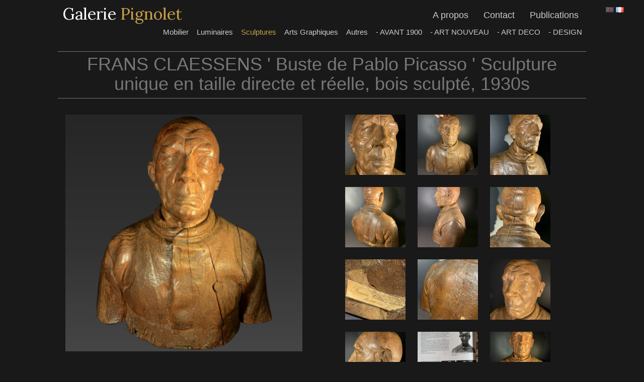

--- FILE ---
content_type: text/html; charset=UTF-8
request_url: https://www.galeriepignolet.com/fr/oeuvre/frans-claessens-buste-pablo-picasso-dhomme-sculpture-en-de-taille-directe-reelle-bois-sculpte-1930s-sculpteur-anversois-antwerp-beeldhouwer-antwerpse-sculptuur-hout-houten-man-thomas-vincotte-sint-jan-saint-jean-emile-vloors-willem-elsschot-delen-anvers
body_size: 4881
content:
<div style="display:none">/home/zileonetoo/galeriep/themes/webvitrine-gp/pages/portfolio/details.htm 0.033205032348633 Sec</div><div style="display:none">/home/zileonetoo/galeriep/themes/webvitrine-gp/layouts/layout.htm 0.021049022674561 Sec</div><!DOCTYPE html>
<html lang="fr">
<head>
    <meta name="google-site-verification" content="DshSqstiw5koNkSdNyp7DnWt71qmY4XNRZJfoqYoN1s" />
    <meta charset="utf-8">
    <meta name="viewport"    content="width=device-width, initial-scale=1.0">
    <meta name="keywords" content="galerie,gallery,Namur,Stéphane Pignolet,art,artwork,oeuvres d'art,objets précieux,Art Déco,Art Nouveau,ceramic,céramiques,Roger Guérin">
    <meta name="author"      content="web-vitrine.be">

        <meta name="title" content="FRANS CLAESSENS &#039; Buste de Pablo Picasso &#039; Sculpture unique en taille directe et réelle, bois sculpté, 1930s">
    <meta name="description" content="Sculptures : FRANS CLAESSENS &#039; Buste de Pablo Picasso &#039; Sculpture unique en taille directe et réelle, bois sculpté, 1930s">
    <title>FRANS CLAESSENS &#039; Buste de Pablo Picasso &#039; Sculpture unique en taille directe et réelle, bois sculpté, 1930s - Galerie Pignolet</title>
        
    <link rel="shortcut icon" href="https://www.galeriepignolet.com/themes/webvitrine-gp/favicon.ico">
    
    <link href="https://fonts.googleapis.com/css?family=Lora" rel="stylesheet">
    <link rel="stylesheet" media="screen" href="http://fonts.googleapis.com/css?family=Open+Sans:300,400,700">
    <link rel="stylesheet" href="https://www.galeriepignolet.com/combine/053d02b3584babd5a7de8bb5da1354cf-1630606663">
    <link rel="alternate" href="http://www.galeriepignolet.com/en" hreflang="en"/>
    <link rel="alternate" href="http://www.galeriepignolet.com/fr" hreflang="fr"/>

    <link rel="stylesheet" href="https://www.galeriepignolet.com/themes/webvitrine-gp/assets/css/bootstrap-theme.css" media="screen" >
    <link rel="stylesheet" href="https://www.galeriepignolet.com/themes/webvitrine-gp/assets/css/main.css">

        
    <!-- HTML5 shim and Respond.js IE8 support of HTML5 elements and media queries -->
    <!--[if lt IE 9]>
    <script src="assets/js/html5shiv.js"></script>
    <script src="assets/js/respond.min.js"></script>
    <![endif]-->
    
        <meta property="og:image" content="https://www.galeriepignolet.com/storage/app/uploads/public/5fa/f8e/b8c/thumb_5369_200_200_0_0_crop.png">
    <meta property="og:image:height" content="69">
    <meta property="og:image:width" content="69">
    <meta property="og:title" content="Galerie Pignolet">
    <meta property="og:description" content="FRANS CLAESSENS &#039; Buste de Pablo Picasso &#039; Sculpture unique en taille directe et réelle, bois sculpté, 1930s">
    <meta property="og:url" content="https://www.galeriepignolet.com/fr/oeuvre/[base64]">
        
    <link rel="apple-touch-icon" sizes="76x76" href="https://www.galeriepignolet.com/themes/webvitrine-gp/assets/images/favicons/apple-touch-icon.png">
    <link rel="icon" type="image/png" href="https://www.galeriepignolet.com/themes/webvitrine-gp/assets/images/favicons/favicon-32x32.png" sizes="32x32">
    <link rel="icon" type="image/png" href="https://www.galeriepignolet.com/themes/webvitrine-gp/assets/images/favicons/favicon-16x16.png" sizes="16x16">
    <link rel="manifest" href="https://www.galeriepignolet.com/themes/webvitrine-gp/assets/images/favicons/manifest.json">
    <link rel="mask-icon" href="https://www.galeriepignolet.com/themes/webvitrine-gp/assets/images/favicons/safari-pinned-tab.svg" color="#5bbad5">
    <link rel="shortcut icon" href="https://www.galeriepignolet.com/themes/webvitrine-gp/assets/images/favicons/favicon.ico">
    <meta name="msapplication-config" content="https://www.galeriepignolet.com/themes/webvitrine-gp/assets/images/favicons/browserconfig.xml">
    <meta name="theme-color" content="#1d1d1d">
    
</head>

<body class="portfolio-details">
    <!-- Fixed navbar -->
    <div class="navbar navbar-inverse navbar-fixed-top" >
        <div class="container">
            <div class="navbar-header">
                <!-- Button for smallest screens -->
                <button type="button" class="navbar-toggle" data-toggle="collapse" data-target=".navbar-collapse"><span class="icon-bar"></span> <span class="icon-bar"></span> <span class="icon-bar"></span> </button>
                <div class="nav-logo">
                                        <a class="navbar-brand" href="https://www.galeriepignolet.com/fr">Galerie <span class="gold">Pignolet</span></a>
                                    </div>
            </div>
            <div class="languageSwitch2">
                <a href="/en/artwork/frans-claessens-bust-pablo-picasso-man-life-size-sculpture-carved-wood-1930s-sculptor-anversois-antwerp-antwerp-wood-man-thomas-vincotte-saint-jean-emile-vloors-willem-elsschot-delen-anvers" class="inactive"><img src="https://www.galeriepignolet.com/themes/webvitrine-gp/assets/images/icons/png/en.png" /></a>
<a href="/fr/oeuvre/[base64]" ><img src="https://www.galeriepignolet.com/themes/webvitrine-gp/assets/images/icons/png/fr.png" /></a>
            </div>
            <div class="navbar-collapse collapse">
                <ul class="nav navbar-nav pull-right">
            <li class=" ">
            <a  href="https://www.galeriepignolet.com/fr/about">
                                A propos
                                            </a>

                    </li>
            <li class=" ">
            <a  href="https://www.galeriepignolet.com/fr/contact">
                                Contact
                                            </a>

                    </li>
            <li class=" ">
            <a  href="https://www.galeriepignolet.com/fr/publications">
                                Publications
                                            </a>

                    </li>
    </ul>                <ul class="nav navbar-nav pull-right subnav">
    <!--<li class="">
        <a href="https://www.galeriepignolet.com/fr/toutes-les-oeuvres">Tout le catalogue</a>
    </li>-->
    
        <li class="">
        <a href="https://www.galeriepignolet.com/fr/categorie/mobilier-furniture-meuble-de-rangement-etagere-dresse-enfilade-sideboard-shelve">Mobilier</a>
    </li>
            <li class="">
        <a href="https://www.galeriepignolet.com/fr/categorie/luminaire-lighting-lustre-chandelier-kandelaar-lamp-sconces-appliques-murale-wall-light-kroonluchter-suspension-plafonnier-lampe">Luminaires</a>
    </li>
            <li class="active">
        <a href="https://www.galeriepignolet.com/fr/categorie/sculptures-beeldhouwkunst-beeld-statue-sculpture">Sculptures</a>
    </li>
            <li class="">
        <a href="https://www.galeriepignolet.com/fr/categorie/paintings-peintures-tableaux-huile-sur-toile-oil-canvas-pannel-panneau-schilderij-peinture-tableau-gravure-mixed-media-papier-sur">Arts Graphiques</a>
    </li>
            <li class="">
        <a href="https://www.galeriepignolet.com/fr/categorie/autres">Autres</a>
    </li>
            <li class="">
        <a href="https://www.galeriepignolet.com/fr/categorie/19th-18th-17th-sciecle-century-eeuw-antique-antic-oud-antiquite-antik-19eme-18eme-17eme-16eme-antica">- AVANT 1900</a>
    </li>
            <li class="">
        <a href="https://www.galeriepignolet.com/fr/categorie/art-nouveau-liberty-arts-crafts-jugdenstil-belle-epoque">- ART NOUVEAU</a>
    </li>
            <li class="">
        <a href="https://www.galeriepignolet.com/fr/categorie/art-deco-moderniste-modernist-arts&amp;crafts-arts-crafts-wiener-werkstatte-viennese-secession-modernism-modernisme">- ART DECO</a>
    </li>
            <li class="">
        <a href="https://www.galeriepignolet.com/fr/categorie/design-vintage-moderne-modern-contemporain-art">- DESIGN</a>
    </li>
    </ul>            </div><!--/.nav-collapse -->
        </div>
    </div> 
    <!-- /.navbar -->
    <div class="container">
        <h1>FRANS CLAESSENS &#039; Buste de Pablo Picasso &#039; Sculpture unique en taille directe et réelle, bois sculpté, 1930s</h1>
<div class="item">

<div class="row">
    <div class="col-md-6">
        <div class="grid-item">
            <a href="https://www.galeriepignolet.com/storage/app/uploads/public/5fa/f8e/b8c/thumb_5369_1200_800_0_0_auto.png" title="détourée.png" data-lightbox="gallery">
        <img src="https://www.galeriepignolet.com/storage/app/uploads/public/5fa/f8e/b8c/thumb_5369_500_500_0_0_crop.png" alt="FRANS CLAESSENS &#039; Buste de Pablo Picasso &#039; Sculpture unique en taille directe et réelle, bois sculpté, 1930s" class="img-responsive center-block" />
        </a>
    </div>
        </div>
    
    
    <div class="col-md-6 images">
        <div class="row">
        <div class="grid">
                <div class="grid-item">
            <a href="https://www.galeriepignolet.com/storage/app/uploads/public/5fa/f8e/fca/thumb_5370_1200_800_0_0_auto.jpg" title="2.JPG" data-lightbox="gallery">
                <div class="img2" style="background-image:url('https://www.galeriepignolet.com/storage/app/uploads/public/5fa/f8e/fca/thumb_5370_120_120_0_0_crop.jpg');"></div>
            </a>
        </div>
                <div class="grid-item">
            <a href="https://www.galeriepignolet.com/storage/app/uploads/public/5fa/f8e/fed/thumb_5371_1200_800_0_0_auto.jpg" title="3.JPG" data-lightbox="gallery">
                <div class="img2" style="background-image:url('https://www.galeriepignolet.com/storage/app/uploads/public/5fa/f8e/fed/thumb_5371_120_120_0_0_crop.jpg');"></div>
            </a>
        </div>
                <div class="grid-item">
            <a href="https://www.galeriepignolet.com/storage/app/uploads/public/5fa/f8e/ff9/thumb_5372_1200_800_0_0_auto.jpg" title="4.JPG" data-lightbox="gallery">
                <div class="img2" style="background-image:url('https://www.galeriepignolet.com/storage/app/uploads/public/5fa/f8e/ff9/thumb_5372_120_120_0_0_crop.jpg');"></div>
            </a>
        </div>
                <div class="grid-item">
            <a href="https://www.galeriepignolet.com/storage/app/uploads/public/5fa/f8f/015/thumb_5373_1200_800_0_0_auto.jpg" title="5.JPG" data-lightbox="gallery">
                <div class="img2" style="background-image:url('https://www.galeriepignolet.com/storage/app/uploads/public/5fa/f8f/015/thumb_5373_120_120_0_0_crop.jpg');"></div>
            </a>
        </div>
                <div class="grid-item">
            <a href="https://www.galeriepignolet.com/storage/app/uploads/public/5fa/f8f/039/thumb_5374_1200_800_0_0_auto.jpg" title="6.JPG" data-lightbox="gallery">
                <div class="img2" style="background-image:url('https://www.galeriepignolet.com/storage/app/uploads/public/5fa/f8f/039/thumb_5374_120_120_0_0_crop.jpg');"></div>
            </a>
        </div>
                <div class="grid-item">
            <a href="https://www.galeriepignolet.com/storage/app/uploads/public/5fa/f8f/045/thumb_5375_1200_800_0_0_auto.jpg" title="7.JPG" data-lightbox="gallery">
                <div class="img2" style="background-image:url('https://www.galeriepignolet.com/storage/app/uploads/public/5fa/f8f/045/thumb_5375_120_120_0_0_crop.jpg');"></div>
            </a>
        </div>
                <div class="grid-item">
            <a href="https://www.galeriepignolet.com/storage/app/uploads/public/5fa/f8f/053/thumb_5376_1200_800_0_0_auto.jpg" title="8.JPG" data-lightbox="gallery">
                <div class="img2" style="background-image:url('https://www.galeriepignolet.com/storage/app/uploads/public/5fa/f8f/053/thumb_5376_120_120_0_0_crop.jpg');"></div>
            </a>
        </div>
                <div class="grid-item">
            <a href="https://www.galeriepignolet.com/storage/app/uploads/public/5fa/f8f/06d/thumb_5377_1200_800_0_0_auto.jpg" title="9.JPG" data-lightbox="gallery">
                <div class="img2" style="background-image:url('https://www.galeriepignolet.com/storage/app/uploads/public/5fa/f8f/06d/thumb_5377_120_120_0_0_crop.jpg');"></div>
            </a>
        </div>
                <div class="grid-item">
            <a href="https://www.galeriepignolet.com/storage/app/uploads/public/5fa/f8f/09b/thumb_5378_1200_800_0_0_auto.jpg" title="11.JPG" data-lightbox="gallery">
                <div class="img2" style="background-image:url('https://www.galeriepignolet.com/storage/app/uploads/public/5fa/f8f/09b/thumb_5378_120_120_0_0_crop.jpg');"></div>
            </a>
        </div>
                <div class="grid-item">
            <a href="https://www.galeriepignolet.com/storage/app/uploads/public/5fa/f8f/0a8/thumb_5379_1200_800_0_0_auto.jpg" title="12.JPG" data-lightbox="gallery">
                <div class="img2" style="background-image:url('https://www.galeriepignolet.com/storage/app/uploads/public/5fa/f8f/0a8/thumb_5379_120_120_0_0_crop.jpg');"></div>
            </a>
        </div>
                <div class="grid-item">
            <a href="https://www.galeriepignolet.com/storage/app/uploads/public/5fa/f8f/0da/thumb_5380_1200_800_0_0_auto.jpg" title="14.JPG" data-lightbox="gallery">
                <div class="img2" style="background-image:url('https://www.galeriepignolet.com/storage/app/uploads/public/5fa/f8f/0da/thumb_5380_120_120_0_0_crop.jpg');"></div>
            </a>
        </div>
                <div class="grid-item">
            <a href="https://www.galeriepignolet.com/storage/app/uploads/public/5fa/f8f/0da/thumb_5381_1200_800_0_0_auto.jpg" title="13.JPG" data-lightbox="gallery">
                <div class="img2" style="background-image:url('https://www.galeriepignolet.com/storage/app/uploads/public/5fa/f8f/0da/thumb_5381_120_120_0_0_crop.jpg');"></div>
            </a>
        </div>
                <div class="grid-item">
            <a href="https://www.galeriepignolet.com/storage/app/uploads/public/5fa/f8f/0f4/thumb_5382_1200_800_0_0_auto.jpg" title="15.JPG" data-lightbox="gallery">
                <div class="img2" style="background-image:url('https://www.galeriepignolet.com/storage/app/uploads/public/5fa/f8f/0f4/thumb_5382_120_120_0_0_crop.jpg');"></div>
            </a>
        </div>
                </div>
    </div>
        </div>
</div>

<br/>

        <div class="row">
            
            <article class="col-md-12">
                <div class="description">
                    <ul>
	<li><strong>Artiste / Designer:</strong>FRANS CLAESSENS (1885-1968)</li>
	<li><strong>Période:</strong>20ème siècle / 1930s</li>
	<li><strong>Pays d'origine:</strong>Belgique</li>
	<li><strong>Dimensions (H x L x P):</strong>54 x 53 x 28,5 cm</li>
	<li><strong>Poids:</strong>20 Kg</li>
	<li><strong>Etat:</strong>Excellent</li>
	<li><strong>Matière:</strong>Bois</li>
	<li>

		<h3><strong>Prix:</strong>1550 €</h3>
	</li>
</ul>

<p>Buste de Pablo Picasso en taille directe sur bois par le sculpteur belge FRANS CLAESSENS, pièce unique.
	<br>Sculpture de taille presque réelle, datant des années 1930s.
	<br>Porte une étiquette de l'artiste.
	<br>
	<br>Sculpteur anversois, il étudie à l'institut Supérieur d'Anvers chez Thomas Vinçotte puis poursuit ses études à d'Académie de Bruxelles. Il sculpte des figures et portraits ( A.J.J. Delen, Willem Elsschot, Emile Vloors, Saint-Jean, ...). Une plaque commémorative pour Henri Conscience se trouve au Jardin Zoologique d'Anvers.
	<br>De 1932 à 1950, il est professeur de sculpture à l'Académie d'Anvers.
	<br>Expose à Anvers, en 1920, au Salon Triennal d'Anvers en 1911, Salon Triennal de Liège en 1924, Exposition plein air de la Maison d'Erasme à Anderlecht, au Middelheim 1950....
	<br>Oeuvres au Musée d'Anvers.</p>

                </div>
            </article>

        </div>

        <div class="row">
            <div class="col-md-8 descButtons">
                <a role="button" class="contact-me" href="https://www.galeriepignolet.com/fr/contact/A%20propos%20de%20FRANS%20CLAESSENS%20%27%20Buste%20de%20Pablo%20Picasso%20%27%20Sculpture%20unique%20en%20taille%20directe%20et%20r%C3%A9elle,%20bois%20sculpt%C3%A9,%201930s"><i class="fa fa-icon fa-envelope-o"></i> &nbsp; Me contacter à propos de cet article</a>
                
                <a role="button" class="contact-me" href="https://www.galeriepignolet.com/fr"><i class="fa fa-icon fa-home"></i> &nbsp; Retour à l'accueil</a>
                                
                                <a role="button" class="contact-me" href="https://www.galeriepignolet.com/fr/categorie/sculptures-beeldhouwkunst-beeld-statue-sculpture"><i class="fa fa-icon fa-undo"></i> &nbsp; Retour à Sculptures</a>
                            </div>
            
            <div class="col-md-4 text-center">
                <div class="addthis_inline_share_toolbox"></div>
            </div>
        </div>

</div>    </div>
    
    <section class="container-full top-space"></section>
    
<footer id="footer">
        <div class="footer1">
            <div class="container">
                <div class="row">
                    <div class="col-md-3 widget">
                        <h3 class="widget-title">Contact</h3>
                        <div class="widget-body">
                            <p>Stéphane Pignolet<br />
                            <span class="gold">+32 (0) 498 29 58 15</span><br/>
                                <a href="mailto:info@galeriepignolet.com">info@galeriepignolet.com</a>
                            </p>    
                        </div>
                    </div>
                    
                    <div class="col-md-3 widget">
                        <h3 class="widget-title">Réseaux sociaux</h3>
                        <div class="widget-body">
                            <p class="follow-me-icons">
                                <a href="https://www.facebook.com/Stephane.Pignolet.Galerie"><i class="fa fa-facebook fa-2 gold"></i></a>
                                 &nbsp; &nbsp; &nbsp; 
                                <a href="https://www.linkedin.com/in/stéphane-pignolet-13a30519"><i class="fa fa-linkedin fa-2 gold"></i></a>
                            </p>    
                        </div>
                    </div>
                    
                    <div class="col-md-3 widget">
                        <h3 class="widget-title">Adresse</h3>
                        <div class="widget-body">
                            <p class="follow-me-icons" style="float: left; padding-top: 6px; margin-right: 4px; "><a href="https://www.google.be/maps/place/Galerie+Pignolet+-+Antiquités+%26+Design+à+Namur+-+Expertise+-+Achat+-+Vente+-+Stéphane+Pignolet/@50.4716718,4.8471061,17z/data=!4m13!1m7!3m6!1s0x47c19961a8c1185d:0x4b9996de4d04cb!2sChaussée+de+Waterloo+53,+5000+Namur!3b1!8m2!3d50.4716718!4d4.8493001!3m4!1s0x47c199610852d2cb:0xbc5df62fa710b9dd!8m2!3d50.4715239!4d4.849391" target="_blank"><i class="fa fa-map-marker fa-2 gold"></i></a></p>
                            <p><strong>53 Chaussée de Waterloo</strong>
	<br>5000 <strong>Namur</strong>
	<br>Belgique</p>                        </div>
                    </div>

                    <div class="col-md-3 widget">
                        <h3 class="widget-title">Heures d'ouverture</h3>
                        <div class="widget-body">
                            <p>Ouvert le <strong>jeudi et samedi</strong>
	<br>de <strong>10h à 18h</strong>
	<br><strong>et sur rendez-vous</strong></p>                        </div>
                    </div>

                </div> <!-- /row of widgets -->
            </div>
        </div>

        <div class="footer2">
            <div class="container">
                <div class="row">

                    <div class="col-md-12 widget">
                        <div class="widget-body">
                            <p class="text-center">
                                &copy; 2026 <a href="http://www.zileo.net" target="_blank">Zileo.net</a>
                            </p>
                        </div>
                    </div>

                </div> <!-- /row of widgets -->
            </div>
        </div>
    </footer>   

    <!-- JavaScript libs are placed at the end of the document so the pages load faster -->
    <script src="https://www.galeriepignolet.com/combine/62d3c4e376b26efc2d37d50b6c6da786-1605125891"></script>

    <script src="/modules/system/assets/js/framework.combined-min.js"></script>
<link rel="stylesheet" property="stylesheet" href="/modules/system/assets/css/framework.extras-min.css">
    <script src="https://www.galeriepignolet.com/plugins/grofgraf/contactme/assets/js/main.js"></script>
    
        <script type="text/javascript" src="//s7.addthis.com/js/300/addthis_widget.js#pubid=ra-5882d87222fa18f6"></script>
    
<!-- Default Statcounter code for Galerie Pignolet.com
https://www.galeriepignolet.com -->
<script type="text/javascript">
var sc_project=12191396; 
var sc_invisible=1; 
var sc_security="42f8981f"; 
</script>
<script type="text/javascript"
src="https://www.statcounter.com/counter/counter.js"
async></script>
<noscript><div class="statcounter"><a title="Web Analytics"
href="https://statcounter.com/" target="_blank"><img
class="statcounter"
src="https://c.statcounter.com/12191396/0/42f8981f/1/"
alt="Web Analytics"></a></div></noscript>
<!-- End of Statcounter Code -->

</body>
</html>